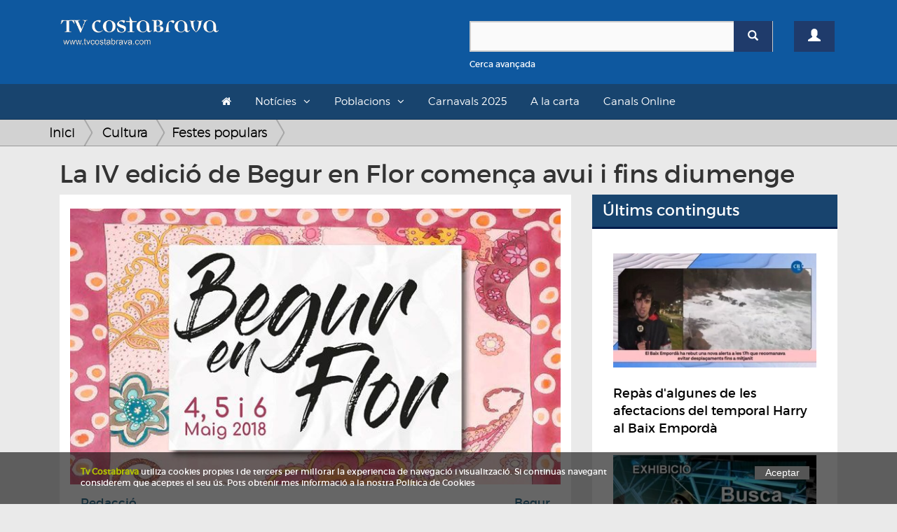

--- FILE ---
content_type: text/html; charset=UTF-8
request_url: https://www.tvcostabrava.com/redaccio/cultura/festes-populars/la-iv-edicio-de-begur-en-flor-comenca-avui-i-fins-diumenge
body_size: 9526
content:
<!DOCTYPE HTML>
<html lang='es'>
<head>
	
	<meta content="text/html; charset=utf-8" http-equiv="content-type">
	<meta http-equiv='X-UA-Compatible' content='IE=edge'>
	<meta id='vp' name='viewport' content=''>
	<title>La IV edició de Begur en Flor comença avui i fins diumenge</title>
	<meta name="description" content="La quarta edició de Begur en Flor se celebra entre avui divendres i diumenge. La inauguració oficial de la mostra es farà avui, a les 19 hores, a la plaça de la">
	<meta name="keywords" content="">
	<link rel="apple-touch-icon" sizes="180x180" href="/favicons/apple-touch-icon.png">
	<link rel="icon" type="image/png" sizes="32x32" href="/favicons/favicon-32x32.png">
	<link rel="icon" type="image/png" sizes="16x16" href="/favicons/favicon-16x16.png">
	<link rel="manifest" href="/favicons/site.webmanifest">
	<link rel="mask-icon" href="/favicons/safari-pinned-tab.svg" color="#5bbad5">
	<link rel="shortcut icon" href="/favicons/favicon.ico">
	<meta name="msapplication-TileColor" content="#da532c">
	<meta name="msapplication-config" content="/favicons/browserconfig.xml">
	<meta name="theme-color" content="#ffffff">
	<link rel="canonical" hreflang="es" href="http://www.tvcostabrava.com/redaccio/cultura/festes-populars/la-iv-edicio-de-begur-en-flor-comenca-avui-i-fins-diumenge"/>
        <meta property="og:title" content="La IV edició de Begur en Flor comença avui i fins diumenge"/>
        <meta property="og:image" content="https://www.tvcostabrava.com/images/products/la-iv-edicio-de-begur-en-flor-comenca-avui-i-fins-diumenge-1-13-1.jpg"/>
        <meta property="og:site_name" content="La IV edició de Begur en Flor comença avui i fins diumenge"/>
        <meta property="og:description" content="La quarta edició de Begur en Flor se celebra entre avui divendres i diumenge. La inauguració oficial de la mostra es farà avui, a les 19 hores, a la plaça de la"/> 
        <meta name="twitter:card" content="summary" />
        <meta name="twitter:site" content="@tvcostabrava" />
        <meta property="twitter:title" content="La IV edició de Begur en Flor comença avui i fins diumenge"/>
        <meta property="twitter:image" content="https://www.tvcostabrava.com/images/products/la-iv-edicio-de-begur-en-flor-comenca-avui-i-fins-diumenge-1-13-1.jpg"/>
        <meta property="twitter:site_name" content="La IV edició de Begur en Flor comença avui i fins diumenge"/>
        <meta property="twitter:description" content="La quarta edició de Begur en Flor se celebra entre avui divendres i diumenge. La inauguració oficial de la mostra es farà avui, a les 19 hores, a la plaça de la"/>
	<link href="/css/bootstrap.min.css" rel="stylesheet" type="text/css" media="all" >
	<link rel="stylesheet" href="/css/bootstrap-select.min.css" />
	<link href="/css/font-awesome.min.css" rel="stylesheet" type="text/css" media="all" >
	<!-- HTML5 shim and Respond.js for IE8 support of HTML5 elements and media queries -->
    <!-- WARNING: Respond.js doesn't work if you view the page via file:// -->
    <!--[if lt IE 9]>
      <script src="https://oss.maxcdn.com/html5shiv/3.7.2/html5shiv.min.js"></script>
      <script src="https://oss.maxcdn.com/respond/1.4.2/respond.min.js"></script>
    <![endif]-->

	<link href="/css/general.css?v=1.08" rel="stylesheet" type="text/css" media="all" >
	<link href="/css/cabecera.css?v=1.04" rel="stylesheet" type="text/css" media="all" />
	<link href="/css/sticky_footer.css" rel="stylesheet" type="text/css" media="all" />
		<script type="text/javascript" src="/js/jquery-1.11.2.min.js"></script>
	<script type="text/javascript">
		if(screen.width <= 480) {
			$('#vp').attr('content','width=480' );
		}else{
			$('#vp').attr('content','width=device-width' );
		} 
	</script>
</head>

<body>
	<div class="clearfix"></div>
    <div id='wrapper'>
	<div class="container-fluid">
		<div class="cabecera">
			<div id="header">
    

    <header id="topBar">
        <div class="container">
        <div class="row">
            <div class="col-md-6">
                <a href="/" class="logo">
                    <img src="/images/logo.png" alt="TV Costa Brava" id="imgLogo" class="max-responsive-centered">
                </a>
            </div>            
            <div class="col-md-6 col-sm-12 col-xs-12 mb20">
                <div class="col-xs-10">
                    <div class="find mt30">
                        <form id="search-form" onsubmit="return validateSearchForm()" action="/buscador/">
                            <div class="box-search-color">
                                <div class="input-group">
                                    <input type="text" id="search-box" name="search" class="form-control">
                                    <span class="input-group-btn">
                                        <button type="submit" class="btn btn-primary btnSearch"><span class="glyphicon glyphicon-search"></span></button>
                                    </span>
                                </div> 
                            </div>
                            <div class="clearfix"></div>
                            <a onclick="openDetailSearh()" class="small refineLink">Cerca avançada</a>
                            <div class="row detailSearch hidden animated fadeIn">
                                <div class="col-xs-6">
                                    <div class="input-group">
                                        <div class="input-group-addon"><span class="glyphicon glyphicon-calendar"></span></div>
                                        <input type="text" class="form-control dateField" id="dateStart" name="dateStart" placeholder="Data Inici">
                                    </div>
                                </div>
                                <div class="col-xs-6">
                                    <div class="input-group">
                                        <div class="input-group-addon"><span class="glyphicon glyphicon-calendar"></span></div>
                                        <input type="text" class="form-control dateField" id="dateEnd" name="dateEnd" placeholder="Data Fi">
                                    </div>
                                </div>
                            </div>
                        </form>
                    </div>
                </div>
                <div class="col-xs-2">
                                        <a href="/registre" class="btn btn-primary btn-user mt30"><span class="glyphicon glyphicon-user"></span></a>
                                    </div>
            </div>
            <div class="clearfix"></div>
        </div>
        <div class="clearfix"></div>

        </div>
    </header>

    <header id="topNav">
    <div class="container container-topNav">
        <button data-target=".nav-main-collapse" data-toggle="collapse" class="navbar-toggle btn btn-mobile pull-left">
          <i class="fa fa-bars"></i> Seccions
        </button>

        <div class="navbar-collapse nav-main-collapse collapse">
            <nav class="nav-main">
                <ul class="nav nav-pills nav-main" id="topMain">
                    <li><a href="/"><i class="fa fa-home"></i></a></li>
                    <li class="dropdown"><a class="dropdown-toggle">Notícies</a>
                    <ul class="dropdown-menu">
                            <li class="dropdown"><a class="arrow dropdown-toggle" href="/politica">Política</a><ul class="dropdown-menu dropdown-menu"><li class="sub-categ"><a  href="/politica/politica-local">Política local</a></li><li class="sub-categ"><a  href="/politica/politica-nacional">Política Nacional</a></li></ul></li><li class="dropdown"><a class="arrow dropdown-toggle" href="/economia">Economia</a><ul class="dropdown-menu dropdown-menu"><li class="sub-categ"><a  href="/economia/infraestructures">Infraestructures</a></li><li class="sub-categ"><a  href="/economia/treball">Treball</a></li><li class="sub-categ"><a  href="/economia/turisme">Turisme</a></li><li class="sub-categ"><a  href="/economia/transports-">Transports</a></li><li class="sub-categ"><a  href="/economia/tecnologia">Tecnologia</a></li></ul></li><li class="dropdown"><a class="arrow dropdown-toggle" href="/societat">Societat</a><ul class="dropdown-menu dropdown-menu"><li class="sub-categ"><a  href="/societat/successos">Successos</a></li><li class="sub-categ"><a  href="/societat/vida-social">Vida Social</a></li><li class="sub-categ"><a  href="/societat/salut">Salut</a></li><li class="sub-categ"><a  href="/societat/educacio-">Educació</a></li><li class="sub-categ"><a  href="/societat/seguretat-">Seguretat</a></li><li class="sub-categ"><a  href="/societat/meteo">Meteo</a></li><li class="sub-categ"><a  href="/societat/religio-">Religió</a></li><li class="sub-categ"><a  href="/societat/solidaritat">Solidaritat</a></li></ul></li><li class="dropdown"><a class="arrow dropdown-toggle" href="/cultura">Cultura</a><ul class="dropdown-menu dropdown-menu"><li class="sub-categ"><a  href="/cultura/festes-populars">Festes populars</a></li><li class="sub-categ"><a  href="/cultura/musica">Música</a></li><li class="sub-categ"><a  href="/cultura/teatre">Teatre</a></li><li class="sub-categ"><a  href="/cultura/llibres">Llibres</a></li><li class="sub-categ"><a  href="/cultura/art">Art</a></li><li class="sub-categ"><a  href="/cultura/cinema">Cinema</a></li><li class="sub-categ"><a  href="/cultura/gastronomia">Gastronomia</a></li><li class="sub-categ"><a  href="/cultura/historia">Història</a></li><li class="sub-categ"><a  href="/cultura/dansa">Dansa</a></li><li class="sub-categ"><a  href="/cultura/televisio">Televisió</a></li></ul></li><li class="dropdown"><a class="arrow dropdown-toggle" href="/esports">Esports</a><ul class="dropdown-menu dropdown-menu"><li class="sub-categ"><a  href="/esports/futbol">Futbol</a></li><li class="sub-categ"><a  href="/esports/basquet">Bàsquet</a></li><li class="sub-categ"><a  href="/esports/poliesportiu">Poliesportiu</a></li><li class="sub-categ"><a  href="/esports/motor">Motor</a></li><li class="sub-categ"><a  href="/esports/hoquei">Hoquei</a></li><li class="sub-categ"><a  href="/esports/curses">Curses</a></li><li class="sub-categ"><a  href="/esports/vela">Vela</a></li><li class="sub-categ"><a  href="/esports/tennis">Tennis</a></li></ul></li><li class="dropdown"><a class="arrow dropdown-toggle" href="/medi-ambient">Medi Ambient</a><ul class="dropdown-menu dropdown-menu"><li class="sub-categ"><a  href="/medi-ambient/natura">Natura</a></li><li class="sub-categ"><a  href="/medi-ambient/el-temps">El Temps</a></li><li class="sub-categ"><a  href="/medi-ambient/sostenibilitat">Sostenibilitat</a></li></ul>                    </ul>
                    </li>
                    <li class="dropdown"><a class="dropdown-toggle">Poblacions</a>
                    <ul class="dropdown-menu">
                        <div class="wrapLayer directory">
                        <li><a href="/poblacio/albons">Albons</a></li><li><a href="/poblacio/baix-emporda">Baix Empordà</a></li><li><a href="/poblacio/begur">Begur</a></li><li><a href="/poblacio/bellcaire-demporda">Bellcaire d'Empordà</a></li><li><a href="/poblacio/calonge-i-sant-antoni">Calonge i Sant Antoni</a></li><li><a href="/poblacio/castell-platja-daro-i-sagaro">Castell-Platja d'Aro i S'Agaró</a></li><li><a href="/poblacio/colomers">Colomers</a></li><li><a href="/poblacio/comarques-gironines">Comarques Gironines</a></li><li><a href="/poblacio/corca">Corçà</a></li><li><a href="/poblacio/cruilles-monells-sant-sadurni">Cruïlles Monells Sant Sadurní</a></li><li><a href="/poblacio/foixa">Foixà</a></li><li><a href="/poblacio/fontanilles">Fontanilles</a></li><li><a href="/poblacio/forallac">Forallac</a></li><li><a href="/poblacio/garrigoles">Garrigoles</a></li><li><a href="/poblacio/gualta">Gualta</a></li><li><a href="/poblacio/jafre">Jafre</a></li><li><a href="/poblacio/lemporda">L'Empordà</a></li><li><a href="/poblacio/lestartit">L'Estartit</a></li><li><a href="/poblacio/la-bisbal-demporda">La Bisbal d'Empordà</a></li><li><a href="/poblacio/la-pera">La Pera</a></li><li><a href="/poblacio/la-tallada-demporda">La Tallada d'Empordà</a></li><li><a href="/poblacio/llabia">Llabià</a></li><li><a href="/poblacio/mont-ras">Mont-ras</a></li><li><a href="/poblacio/palafrugell">Palafrugell</a></li><li><a href="/poblacio/palamos">Palamós</a></li><li><a href="/poblacio/palau-sator">Palau-sator</a></li><li><a href="/poblacio/pals">Pals</a></li><li><a href="/poblacio/parlava">Parlavà</a></li><li><a href="/poblacio/regencos">Regencós</a></li><li><a href="/poblacio/rupia">Rupià</a></li><li><a href="/poblacio/sant-feliu-de-guixols">Sant Feliu de Guíxols</a></li><li><a href="/poblacio/santa-cristina-daro">Santa Cristina d'Aro</a></li><li><a href="/poblacio/serra-de-daro-">Serra de Daró</a></li><li><a href="/poblacio/torrent">Torrent</a></li><li><a href="/poblacio/torroella-de-montgri">Torroella de Montgrí</a></li><li><a href="/poblacio/ulla-">Ullà</a></li><li><a href="/poblacio/ullastret">Ullastret</a></li><li><a href="/poblacio/ultramort">Ultramort</a></li><li><a href="/poblacio/vall-llobrega">Vall-llobrega</a></li><li><a href="/poblacio/verges">Verges</a></li><li><a href="/poblacio/vilopriu">Vilopriu</a></li>                        </div>
                    </ul>
                    </li>
                    <!-- <li><a href="/a-la-carta/informatiu">L'informatiu</a><li> -->
                    <li><a href="/a-la-carta/carnavals-2025">Carnavals 2025</a><li>
                    <li><a href="/a-la-carta">A la carta</a><li>
                    <li><a href="/canals-online">Canals Online</a><li>
                                                                                                    
                </ul>


            </nav>
        </div>


    </div>
    </header>

</div>		</div>
	</div>
    		

    <div class="general">
    	<div class="container">
    		<div class="row">
    		    			<div class="seccion seccion-product-single">
					</div>
</div>
</div>
<div class="hud-top">
<div class="breadcrumbs">
<div class="container">
<ul class="breadcrumb">
    <li><a class="breadcrumb_home" href="/">Inici</a></li>
    <li><a href="/cultura">Cultura </a></li><li><a href="/cultura/festes-populars">Festes populars </a></li></ul>
</div>
</div>
</div>
<div class="container">
    <div class="col-md-12">
        <h1>La IV edició de Begur en Flor comença avui i fins diumenge</h1>
    </div>
</div>
<div class="container">
    <div class="col-md-8">
        <div class="row">
        <div class="seccion seccion-product-single col-md-12">
        <div class="row product-single">
            <div class="col-md-12">
                <div class="profile-product">
                    <div class="col-md-12">
                                                <img src="/images/products/la-iv-edicio-de-begur-en-flor-comenca-avui-i-fins-diumenge-1-13-1.jpg" alt="La IV edició de Begur en Flor comença avui i fins diumenge" class="responsive product-thumb">
                        <div class="clearfix mb-20"></div>
                                            </div>
                    <div class="clearfix"></div>
                    <div class="box-white">
                        <div class="row">
                            <div class="col-xs-6">
                                <a href="/buscador/Redacció" class="location text-info mb10">Redacció</a><div class="clearfix"></div>                            </div>
                            <div class="col-xs-6">
                                <a href="/poblacio/begur" class="location text-info pull-right">Begur</a><div class="clearfix"></div>                                <p class="date text-info pull-right mt10">Data: 04/05/2018</p>    
                            </div>           
                        </div>             
                        <span class="clearfix"></span>
                        <div class="description">
                                                                                    La quarta edici&oacute; de <strong>Begur en Flor</strong> se celebra entre avui divendres i diumenge. La <strong>inauguraci&oacute; oficial </strong>de la mostra es far&agrave; <strong>avui, a les 19 hores</strong>, a la pla&ccedil;a de la Vila. La gran novetat d&rsquo;aquesta edici&oacute; &eacute;s la <strong>visita al jard&iacute; privat de Nancy i Reggie Lathan</strong> de la m&agrave; dels seus amfitrions, la qual es far&agrave; dem&agrave; dissabte, a les 12 del migdia i a les 18 hores.<br />
<br />
Avui, a part de la inauguraci&oacute;, hi haur&agrave; un vermut a la pla&ccedil;a de la Vila, entre 13,30 i 14,30; una sessi&oacute; d&rsquo;spinning a la pla&ccedil;a Forgas, a partir de les 19,30 hores, i un concert de Twin Picks, a la mateixa hora a la pla&ccedil;a de la Vila.<br />
<br />
Dem&agrave; <strong>dissabte</strong>, a part de les dues visites al jard&iacute; privat, hi haur&agrave;, entre d&rsquo;altres activitats, una ballada de country, t<strong>aller de cuina de flors amb la cuinera Iolanda Bustos</strong>, actuacions instrumentals de l&rsquo;Aula de M&uacute;sica de Begur i un concert d&rsquo;Anna Saez i la seva banda.<br />
<br />
<strong>Diumenge</strong>, el programa es centrar&agrave; especialment en una <strong>cantada de corals</strong>, entre les 11 i les 13 hores, a la pla&ccedil;a de la Vila. Hi actuaran Nota sa Veu, Mar de Veus i Coral de Begur, totes elles de Begur, a m&eacute;s de l&rsquo;Anselm Viola de Torroella de Montgr&iacute; i Nit de Juny de Palafrugell.                        </div><br>
                        <div class="share-box mb20">
                            <div class="sharethis-inline-share-buttons"></div>
                        </div>
                            <div class="comments-box">
                                <h4>Comentaris (0)</h4>
                                <form action="" id="comments" method="POST">
                                    <textarea name="comment" id="comment" cols="30" rows="5" class="form-control" style="resize:none;"></textarea>
                                    <span class="text-left text-muted small">*Per comentar es necessari estar registrat. <a href="/registre">Registra't o accedeix</a></span>
                                    <input type="hidden" name="action" value="submitReview">
                                    <button class="btn btn-primary pull-right disabled">Comentar <span class="glyphicon glyphicon-chevron-right"></span></button>
                                </form>
                                <div class="clearfix"></div><br>
                                <table class="table">
                                                                    </table>
                            </div>
                    </div>
                </div>
                <div class="clearfix"></div>
                
                <div class="clearfix"></div><br><br>
            </div>
        </div>
        <div class="row mt10">
            <div class="col-md-12">
                                <div class="grid-products">
                    <p class="title">Més articles de Cultura</p>
                    <ul>
                        <li class=" col-md-6 col-sm-6  desktop-first">
                           <div><a href="/redaccio/cultura/art/les-exposicions-de-lluis-llongueras-i-joaquin-urena-arriben-al-castell-de-calonge">
				<img src="/images/products-thumbs/les-exposicions-de-lluis-llongueras-i-joaquin-urena-arriben-al-castell-de-calonge-1-13-1.jpg" alt="Les exposicions de Lluis Llongueras i Joaquín Ureña arriben al Castell de Calonge" class="responsive">
				</a>
			<span class="text">
			    <a href="/cultura/art" class="category pull-left" itemprop="category">Art</a>
			    <a href="/poblacio/calonge-i-sant-antoni" class="category pull-right city">Calonge i Sant Antoni</a>
			    <span class="clearfix"></span>
			    <a href="/redaccio/cultura/art/les-exposicions-de-lluis-llongueras-i-joaquin-urena-arriben-al-castell-de-calonge">
			    <p class="name" itemprop="name"><span class="nametext">Les exposicions de Lluis Llongueras i Joaquín Ureña arriben al Castell de Calonge</span><span class="lead"></span></p>
			    
			    </a>
			</span>
			</div></li><li class=" col-md-6 col-sm-6  video">
                           <div><a href="/nuria-cucharero/cultura/musica/fusions-prepara-el-concert-benvinguda-a-la-primavera">
				<img src="/images/products-thumbs/fusions-prepara-el-concert-benvinguda-a-la-primavera-1-9-1.jpg" alt="'Fusions' prepara el concert 'Benvinguda a la primavera'" class="responsive">
				</a>
			<span class="text">
			    <a href="/cultura/musica" class="category pull-left" itemprop="category">Música</a>
			    <a href="/poblacio/palamos" class="category pull-right city">Palamós</a>
			    <span class="clearfix"></span>
			    <a href="/nuria-cucharero/cultura/musica/fusions-prepara-el-concert-benvinguda-a-la-primavera">
			    <p class="name" itemprop="name"><span class="nametext">'Fusions' prepara el concert 'Benvinguda a la primavera'</span><span class="lead"></span></p>
			    
			    </a>
			</span>
			</div></li><li class=" col-md-6 col-sm-6 mobile-first">
                           <div><a href="/laia-campos/cultura/festes-populars/platges-obertes-per-sant-joan-pero-sense-fogueres-i-amb-mes-vigilancia">
				<img src="/images/products-thumbs/platges-obertes-per-sant-joan-pero-sense-fogueres-i-amb-mes-vigilancia-1-21-1.jpg" alt="Platges obertes per Sant Joan, però sense fogueres i amb més vigilància" class="responsive">
				</a>
			<span class="text">
			    <a href="/cultura/festes-populars" class="category pull-left" itemprop="category">Festes populars</a>
			    <a href="/poblacio/baix-emporda" class="category pull-right city">Baix Empordà</a>
			    <span class="clearfix"></span>
			    <a href="/laia-campos/cultura/festes-populars/platges-obertes-per-sant-joan-pero-sense-fogueres-i-amb-mes-vigilancia">
			    <p class="name" itemprop="name"><span class="nametext">Platges obertes per Sant Joan, però sense fogueres i amb més vigilància</span><span class="lead"></span></p>
			    
			    </a>
			</span>
			</div></li><li class=" col-md-6 col-sm-6 ">
                           <div><a href="/anais-nievas/cultura/musica/aquest-dimecres-es-posen-a-la-venda-les-entrades-dels-espectacles-a-lespai-ter">
				<img src="/images/products-thumbs/aquest-dimecres-es-posen-a-la-venda-les-entrades-dels-espectacles-a-lespai-ter-1-32-1.jpg" alt="Aquest dimecres es posen a la venda les entrades dels espectacles a l'Espai Ter" class="responsive">
				</a>
			<span class="text">
			    <a href="/cultura/musica" class="category pull-left" itemprop="category">Música</a>
			    <a href="/poblacio/torroella-de-montgri" class="category pull-right city">Torroella de Montgrí</a>
			    <span class="clearfix"></span>
			    <a href="/anais-nievas/cultura/musica/aquest-dimecres-es-posen-a-la-venda-les-entrades-dels-espectacles-a-lespai-ter">
			    <p class="name" itemprop="name"><span class="nametext">Aquest dimecres es posen a la venda les entrades dels espectacles a l'Espai Ter</span><span class="lead"></span></p>
			    
			    </a>
			</span>
			</div></li><li class=" col-md-6 col-sm-6 ">
                           <div><a href="/redaccio/cultura/musica/pink-martini-inaugurara-aquesta-nit-el-festival-porta-ferrada">
				<img src="/images/products-thumbs/pink-martini-inaugurara-aquesta-nit-el-festival-porta-ferrada-1-13-1.jpg" alt="Pink Martini inaugurarà aquesta nit el Festival Porta Ferrada" class="responsive">
				</a>
			<span class="text">
			    <a href="/cultura/musica" class="category pull-left" itemprop="category">Música</a>
			    <a href="/poblacio/sant-feliu-de-guixols" class="category pull-right city">Sant Feliu de Guíxols</a>
			    <span class="clearfix"></span>
			    <a href="/redaccio/cultura/musica/pink-martini-inaugurara-aquesta-nit-el-festival-porta-ferrada">
			    <p class="name" itemprop="name"><span class="nametext">Pink Martini inaugurarà aquesta nit el Festival Porta Ferrada</span><span class="lead"></span></p>
			    
			    </a>
			</span>
			</div></li><li class=" col-md-6 col-sm-6  video">
                           <div><a href="/enric-niell/cultura/musica/els-amics-de-les-arts-presenten-els-dies-mes-dolcos-al-festival-itaca">
				<img src="/images/products-thumbs/els-amics-de-les-arts-presenten-els-dies-mes-dolcos-al-festival-itaca-1-11-1.jpg" alt="Els Amics De Les Arts presenten 'Els dies més dolços' al Festival Ítaca" class="responsive">
				</a>
			<span class="text">
			    <a href="/cultura/musica" class="category pull-left" itemprop="category">Música</a>
			    <a href="/poblacio/corca" class="category pull-right city">Corçà</a>
			    <span class="clearfix"></span>
			    <a href="/enric-niell/cultura/musica/els-amics-de-les-arts-presenten-els-dies-mes-dolcos-al-festival-itaca">
			    <p class="name" itemprop="name"><span class="nametext">Els Amics De Les Arts presenten 'Els dies més dolços' al Festival Ítaca</span><span class="lead"></span></p>
			    
			    </a>
			</span>
			</div></li><li class=" col-md-6 col-sm-6 ">
                           <div><a href="/laia-campos/cultura/musica/ginesta-presenta-el-seu-nou-disc-i-celebra-laniversari-den-pau-al-porta-ferrada">
				<img src="/images/products-thumbs/ginesta-presenta-el-seu-nou-disc-i-celebra-laniversari-den-pau-al-porta-ferrada-1-21-1.jpg" alt="Ginestà presenta el seu nou disc i celebra l'aniversari d'en Pau al Porta Ferrada" class="responsive">
				</a>
			<span class="text">
			    <a href="/cultura/musica" class="category pull-left" itemprop="category">Música</a>
			    <a href="/poblacio/sant-feliu-de-guixols" class="category pull-right city">Sant Feliu de Guíxols</a>
			    <span class="clearfix"></span>
			    <a href="/laia-campos/cultura/musica/ginesta-presenta-el-seu-nou-disc-i-celebra-laniversari-den-pau-al-porta-ferrada">
			    <p class="name" itemprop="name"><span class="nametext">Ginestà presenta el seu nou disc i celebra l'aniversari d'en Pau al Porta Ferrada</span><span class="lead"></span></p>
			    
			    </a>
			</span>
			</div></li><li class=" col-md-6 col-sm-6  video">
                           <div><a href="/jessica-marti/cultura/festes-populars/la-festa-major-de-palamos-dona-el-tret-de-sortida-a-lestiu-a-la-costa-brava-centre">
				<img src="/images/products-thumbs/la-festa-major-de-palamos-dona-el-tret-de-sortida-a-lestiu-a-la-costa-brava-centre-1-10-1.jpg" alt="La Festa Major de Palamós dóna el tret de sortida a l'estiu a la Costa Brava Centre" class="responsive">
				</a>
			<span class="text">
			    <a href="/cultura/festes-populars" class="category pull-left" itemprop="category">Festes populars</a>
			    <a href="/poblacio/palamos" class="category pull-right city">Palamós</a>
			    <span class="clearfix"></span>
			    <a href="/jessica-marti/cultura/festes-populars/la-festa-major-de-palamos-dona-el-tret-de-sortida-a-lestiu-a-la-costa-brava-centre">
			    <p class="name" itemprop="name"><span class="nametext">La Festa Major de Palamós dóna el tret de sortida a l'estiu a la Costa Brava Centre</span><span class="lead">Palamós està de Festa Major i com és tradició és la vila encarrega</span></p>
			    
			    </a>
			</span>
			</div></li><li class=" col-md-6 col-sm-6 ">
                           <div><a href="/joan-parareda/cultura/festes-populars/el-grup-de-teatre-finestral-i-la-cercavila-gegantera-inicien-la-festa-major-de-sagaro">
				<img src="/images/products-thumbs/el-grup-de-teatre-finestral-i-la-cercavila-gegantera-inicien-la-festa-major-de-sagaro-1-31-1.jpg" alt="El grup de Teatre Finestral i la cercavila gegantera inicien la Festa Major de s’Agaró" class="responsive">
				</a>
			<span class="text">
			    <a href="/cultura/festes-populars" class="category pull-left" itemprop="category">Festes populars</a>
			    <a href="/poblacio/castell-platja-daro-i-sagaro" class="category pull-right city">Castell-Platja d'Aro i S'Agaró</a>
			    <span class="clearfix"></span>
			    <a href="/joan-parareda/cultura/festes-populars/el-grup-de-teatre-finestral-i-la-cercavila-gegantera-inicien-la-festa-major-de-sagaro">
			    <p class="name" itemprop="name"><span class="nametext">El grup de Teatre Finestral i la cercavila gegantera inicien la Festa Major de s’Agaró</span><span class="lead"></span></p>
			    
			    </a>
			</span>
			</div></li><li class=" col-md-6 col-sm-6 ">
                           <div><a href="/redaccio/cultura/festes-populars/begur-celebra-aquest-dissabte-sant-ramon-amb-una-missa-i-sardanes-a-lermita">
				<img src="/images/products-thumbs/begur-celebra-aquest-dissabte-sant-ramon-amb-una-missa-i-sardanes-a-lermita-1-13-1.jpg" alt="Begur celebra aquest dissabte Sant Ramon amb una missa i sardanes a l'ermita" class="responsive">
				</a>
			<span class="text">
			    <a href="/cultura/festes-populars" class="category pull-left" itemprop="category">Festes populars</a>
			    <a href="/poblacio/begur" class="category pull-right city">Begur</a>
			    <span class="clearfix"></span>
			    <a href="/redaccio/cultura/festes-populars/begur-celebra-aquest-dissabte-sant-ramon-amb-una-missa-i-sardanes-a-lermita">
			    <p class="name" itemprop="name"><span class="nametext">Begur celebra aquest dissabte Sant Ramon amb una missa i sardanes a l'ermita</span><span class="lead">El poble de Begur celebra aquest dissabte la tradicional festa de Sant Ramon. La diada festiva començarà a les 11 del matí amb la missa solemne a l’ermita dedi</span></p>
			    
			    </a>
			</span>
			</div></li><li class=" col-md-6 col-sm-6 ">
                           <div><a href="/redaccio/cultura/musica/un-dimecres-mes-de-fitm-amb-soweto-koko-jean--and--the-tonics-i-espardenya-crew">
				<img src="/images/products-thumbs/un-dimecres-mes-de-fitm-amb-soweto-koko-jean--and--the-tonics-i-espardenya-crew-1-13-1.jpg" alt="Un dimecres més de fiTM amb Soweto, Koko Jean & The Tonics i Espardenya Crew" class="responsive">
				</a>
			<span class="text">
			    <a href="/cultura/musica" class="category pull-left" itemprop="category">Música</a>
			    <a href="/poblacio/la-bisbal-demporda" class="category pull-right city">La Bisbal d'Empordà</a>
			    <span class="clearfix"></span>
			    <a href="/redaccio/cultura/musica/un-dimecres-mes-de-fitm-amb-soweto-koko-jean--and--the-tonics-i-espardenya-crew">
			    <p class="name" itemprop="name"><span class="nametext">Un dimecres més de fiTM amb Soweto, Koko Jean & The Tonics i Espardenya Crew</span><span class="lead"></span></p>
			    
			    </a>
			</span>
			</div></li><li class=" col-md-6 col-sm-6  video">
                           <div><a href="/joana-valent/cultura/festes-populars/platja-daro-a-punt-dobrir-inscripcions-per-la-gran-rua-de-carrosses-i-comparses-">
				<img src="/images/products-thumbs/platja-daro-a-punt-dobrir-inscripcions-per-la-gran-rua-de-carrosses-i-comparses--1-7-1.jpg" alt="Platja d'Aro, a punt d'obrir inscripcions per la gran rua de carrosses i comparses" class="responsive">
				</a>
			<span class="text">
			    <a href="/cultura/festes-populars" class="category pull-left" itemprop="category">Festes populars</a>
			    <a href="/poblacio/castell-platja-daro-i-sagaro" class="category pull-right city">Castell-Platja d'Aro i S'Agaró</a>
			    <span class="clearfix"></span>
			    <a href="/joana-valent/cultura/festes-populars/platja-daro-a-punt-dobrir-inscripcions-per-la-gran-rua-de-carrosses-i-comparses-">
			    <p class="name" itemprop="name"><span class="nametext">Platja d'Aro, a punt d'obrir inscripcions per la gran rua de carrosses i comparses</span><span class="lead"></span></p>
			    
			    </a>
			</span>
			</div></li><li class=" col-md-6 col-sm-6  video">
                           <div><a href="/julia-torramade/cultura/gastronomia/2-000-uricos-i-250-racions-a-la-uricada-popular-ganxona">
				<img src="/images/products-thumbs/2-000-uricos-i-250-racions-a-la-uricada-popular-ganxona-1-12-1.jpg" alt="2.000 uriços i 250 racions a la Uriçada Popular Ganxona" class="responsive">
				</a>
			<span class="text">
			    <a href="/cultura/gastronomia" class="category pull-left" itemprop="category">Gastronomia</a>
			    <a href="/poblacio/sant-feliu-de-guixols" class="category pull-right city">Sant Feliu de Guíxols</a>
			    <span class="clearfix"></span>
			    <a href="/julia-torramade/cultura/gastronomia/2-000-uricos-i-250-racions-a-la-uricada-popular-ganxona">
			    <p class="name" itemprop="name"><span class="nametext">2.000 uriços i 250 racions a la Uriçada Popular Ganxona</span><span class="lead">2.000 uriços i 250 racions a la Uriçada Popular Ganxona</span></p>
			    
			    </a>
			</span>
			</div></li><li class=" col-md-6 col-sm-6 ">
                           <div><a href="/redaccio/cultura/musica/conclou-la-7a-edicio-de-la-santa-market-amb-activitats-dexit-de-public">
				<img src="/images/products-thumbs/conclou-la-7a-edicio-de-la-santa-market-amb-activitats-dexit-de-public-1-13-1.jpg" alt="Conclou la 7a edició de la Santa Market amb activitats d'èxit de públic" class="responsive">
				</a>
			<span class="text">
			    <a href="/cultura/musica" class="category pull-left" itemprop="category">Música</a>
			    <a href="/poblacio/santa-cristina-daro" class="category pull-right city">Santa Cristina d'Aro</a>
			    <span class="clearfix"></span>
			    <a href="/redaccio/cultura/musica/conclou-la-7a-edicio-de-la-santa-market-amb-activitats-dexit-de-public">
			    <p class="name" itemprop="name"><span class="nametext">Conclou la 7a edició de la Santa Market amb activitats d'èxit de públic</span><span class="lead"></span></p>
			    
			    </a>
			</span>
			</div></li><li class=" col-md-6 col-sm-6 ">
                           <div><a href="/laia-campos/cultura/festes-populars/les-colles-de-platja-daro-indignades-per-no-poder-anar-a-les-rues-de-caldes-i-llagostera">
				<img src="/images/products-thumbs/les-colles-de-platja-daro-indignades-per-no-poder-anar-a-les-rues-de-caldes-i-llagostera-1-21-1.jpg" alt="Les colles de Platja d'Aro, indignades per no poder anar a les rues de Caldes i Llagostera" class="responsive">
				</a>
			<span class="text">
			    <a href="/cultura/festes-populars" class="category pull-left" itemprop="category">Festes populars</a>
			    <a href="/poblacio/castell-platja-daro-i-sagaro" class="category pull-right city">Castell-Platja d'Aro i S'Agaró</a>
			    <span class="clearfix"></span>
			    <a href="/laia-campos/cultura/festes-populars/les-colles-de-platja-daro-indignades-per-no-poder-anar-a-les-rues-de-caldes-i-llagostera">
			    <p class="name" itemprop="name"><span class="nametext">Les colles de Platja d'Aro, indignades per no poder anar a les rues de Caldes i Llagostera</span><span class="lead"></span></p>
			    
			    </a>
			</span>
			</div></li><li class=" col-md-6 col-sm-6  video">
                           <div><a href="/jessica-marti/cultura/musica/a-la-venda-les-entrades-del-festival-cap-roig">
				<img src="/images/products-thumbs/a-la-venda-les-entrades-del-festival-cap-roig-1-10-1.jpg" alt="A la venda les entrades del Festival Cap Roig" class="responsive">
				</a>
			<span class="text">
			    <a href="/cultura/musica" class="category pull-left" itemprop="category">Música</a>
			    <a href="/poblacio/baix-emporda" class="category pull-right city">Baix Empordà</a>
			    <span class="clearfix"></span>
			    <a href="/jessica-marti/cultura/musica/a-la-venda-les-entrades-del-festival-cap-roig">
			    <p class="name" itemprop="name"><span class="nametext">A la venda les entrades del Festival Cap Roig</span><span class="lead">Aquest dilluns s'han posat a la venda les entrades dels 25 espectacles que programa el Festival de Cap Roig que se celebrarà del 12 de juliol al 21 d'agost a Ca</span></p>
			    
			    </a>
			</span>
			</div></li><li class=" col-md-6 col-sm-6 ">
                           <div><a href="/redaccio/cultura/teatre/neix-riures-el-nou-festival-dhumor-en-catala">
				<img src="/images/products-thumbs/neix-riures-el-nou-festival-dhumor-en-catala-1-13-1.jpg" alt="Neix Riures, el nou festival d'humor en català" class="responsive">
				</a>
			<span class="text">
			    <a href="/cultura/teatre" class="category pull-left" itemprop="category">Teatre</a>
			    <a href="/poblacio/calonge-i-sant-antoni" class="category pull-right city">Calonge i Sant Antoni</a>
			    <span class="clearfix"></span>
			    <a href="/redaccio/cultura/teatre/neix-riures-el-nou-festival-dhumor-en-catala">
			    <p class="name" itemprop="name"><span class="nametext">Neix Riures, el nou festival d'humor en català</span><span class="lead"></span></p>
			    
			    </a>
			</span>
			</div></li><li class=" col-md-6 col-sm-6 ">
                           <div><a href="/joan-parareda/cultura/musica/guillem-gisbert-i-la-ludwig-band-el-seny-i-la-rauxa-combinats-al-porta-ferrada">
				<img src="/images/products-thumbs/guillem-gisbert-i-la-ludwig-band-el-seny-i-la-rauxa-combinats-al-porta-ferrada-1-31-1.jpg" alt="Guillem Gisbert i La Ludwig Band: el seny i la rauxa combinats al Porta Ferrada" class="responsive">
				</a>
			<span class="text">
			    <a href="/cultura/musica" class="category pull-left" itemprop="category">Música</a>
			    <a href="/poblacio/sant-feliu-de-guixols" class="category pull-right city">Sant Feliu de Guíxols</a>
			    <span class="clearfix"></span>
			    <a href="/joan-parareda/cultura/musica/guillem-gisbert-i-la-ludwig-band-el-seny-i-la-rauxa-combinats-al-porta-ferrada">
			    <p class="name" itemprop="name"><span class="nametext">Guillem Gisbert i La Ludwig Band: el seny i la rauxa combinats al Porta Ferrada</span><span class="lead"></span></p>
			    
			    </a>
			</span>
			</div></li>                    </ul>
                </div>
                            </div>
        </div>
        </div>
        <div class="clearfix"></div>
        </div>
    </div>
    <div class="col-md-4">
        <div class="sidebar">
						<p class="title">Últims continguts</p>
						 <ul><li class="col-md-12 ">
								<a href="/a-la-carta/connexions/repas-dalgunes-de-les-afectacions-del-temporal-harry-al-baix-emporda">
									<span class="col-xs-12"><span class="row"><img src="/images/products-thumbs/repas-dalgunes-de-les-afectacions-del-temporal-harry-al-baix-emporda-1-22-1.jpg" alt="Repàs d'algunes de les afectacions del temporal Harry al Baix Empordà" class="responsive"></span></span>
									<span class="col-xs-12">
									<p class="name" itemprop="name">Repàs d'algunes de les afectacions del temporal Harry al Baix Empordà</p>
									<p class="price"></p>		</span>
								</a>
							</li><li class="col-md-12 ">
								<a href="/a-la-carta/carnaval-palamos-2020/exhibicio-de-comaparses-de-palamos-2020">
									<span class="col-xs-12"><span class="row"><img src="/images/products-thumbs/exhibicio-de-comaparses-de-palamos-2020-1-17-1.jpg" alt="Exhibició de Comaparses de Palamós 2020" class="responsive"></span></span>
									<span class="col-xs-12">
									<p class="name" itemprop="name">Exhibició de Comaparses de Palamós 2020</p>
									<p class="price"></p>		</span>
								</a>
							</li><li class="col-md-12 ">
								<a href="/a-la-carta/lentrevista/ens-han-deixat-clar-que-ens-hem-de-fer-la-idea-que-lemporda-canviara">
									<span class="col-xs-12"><span class="row"><img src="/images/products-thumbs/ens-han-deixat-clar-que-ens-hem-de-fer-la-idea-que-lemporda-canviara-1-33-1.jpg" alt="'Ens han deixat clar que ens hem de fer la idea que l'Empordà canviarà'" class="responsive"></span></span>
									<span class="col-xs-12">
									<p class="name" itemprop="name">"Ens han deixat clar que ens hem de fer la idea que l'Empordà canviarà"</p>
									<p class="price"></p>		</span>
								</a>
							</li><li class="col-md-12 ">
								<a href="/a-la-carta/connexions/gerard-pujol-tot-el-que-sigui-sumar-en-atac-o-en-defensa-ho-fare">
									<span class="col-xs-12"><span class="row"><img src="/images/products-thumbs/gerard-pujol-tot-el-que-sigui-sumar-en-atac-o-en-defensa-ho-fare-1-13-1.jpg" alt="Gerard Pujol: 'Tot el que sigui sumar en atac o en defensa ho faré'" class="responsive"></span></span>
									<span class="col-xs-12">
									<p class="name" itemprop="name">Gerard Pujol: "Tot el que sigui sumar en atac o en defensa ho faré"</p>
									<p class="price"></p>		</span>
								</a>
							</li><li class="col-md-12 ">
								<a href="/a-la-carta/lentrevista/el-nou-centre-dinterpretacio-de-peratallada-a-punt-de-sortir-a-licitacio">
									<span class="col-xs-12"><span class="row"><img src="/images/products-thumbs/el-nou-centre-dinterpretacio-de-peratallada-a-punt-de-sortir-a-licitacio-1-33-1.jpg" alt="El nou Centre d’Interpretació de Peratallada, a punt de sortir a licitació" class="responsive"></span></span>
									<span class="col-xs-12">
									<p class="name" itemprop="name">El nou Centre d’Interpretació de Peratallada, a punt de sortir a licitació</p>
									<p class="price"></p>		</span>
								</a>
							</li><li class="col-md-12 ">
								<a href="/a-la-carta/lentrevista/el-regidor-josep-amat-ens-explica-els-projectes-dobres-previstos-durant-lany-2026">
									<span class="col-xs-12"><span class="row"><img src="/images/products-thumbs/el-regidor-josep-amat-ens-explica-els-projectes-dobres-previstos-durant-lany-2026-1-21-1.jpg" alt="El regidor Josep Amat ens explica els projectes d'obres previstos durant l'any 2026" class="responsive"></span></span>
									<span class="col-xs-12">
									<p class="name" itemprop="name">El regidor Josep Amat ens explica els projectes d'obres previstos durant l'any 2026</p>
									<p class="price"></p>		</span>
								</a>
							</li><li class="col-md-12 ">
								<a href="/a-la-carta/connexions/hi-ha-gent-que-fa-molts-quilometres-per-menjar-aqui-les-garoines">
									<span class="col-xs-12"><span class="row"><img src="/images/products-thumbs/hi-ha-gent-que-fa-molts-quilometres-per-menjar-aqui-les-garoines-1-15-1.jpg" alt="'Hi ha gent que fa molts quilòmetres per menjar aquí les Garoines'" class="responsive"></span></span>
									<span class="col-xs-12">
									<p class="name" itemprop="name">"Hi ha gent que fa molts quilòmetres per menjar aquí les Garoines"</p>
									<p class="price"></p>		</span>
								</a>
							</li><li class="col-md-12 ">
								<a href="/a-la-carta/connexions/palafrugell-dona-el-tret-de-sortida-a-la-35--campanya-de-la-garoinada">
									<span class="col-xs-12"><span class="row"><img src="/images/products-thumbs/palafrugell-dona-el-tret-de-sortida-a-la-35--campanya-de-la-garoinada-1-29-1.jpg" alt="Palafrugell dona el tret de sortida a la 35ª Campanya de la Garoinada" class="responsive"></span></span>
									<span class="col-xs-12">
									<p class="name" itemprop="name">Palafrugell dona el tret de sortida a la 35ª Campanya de la Garoinada</p>
									<p class="price"></p>		</span>
								</a>
							</li><li class="col-md-12 ">
								<a href="/a-la-carta/lentrevista/pere-deulofeu-aquest-any-incorporarem-21-places-de-treball">
									<span class="col-xs-12"><span class="row"><img src="/images/products-thumbs/pere-deulofeu-aquest-any-incorporarem-21-places-de-treball-1-15-1.jpg" alt="Pere Deulofeu: 'Aquest any incorporarem 21 places de treball'" class="responsive"></span></span>
									<span class="col-xs-12">
									<p class="name" itemprop="name">Pere Deulofeu: "Aquest any incorporarem 21 places de treball"</p>
									<p class="price"></p>		</span>
								</a>
							</li></ul>
						</div>    </div>
</div>		            <br>
				</div>
    					</div>
		</div>
        <div id="push"></div>
    </div>
        <div class="clearfix"></div>
    </div>
    <footer id="pie" class="bree">
    	                <div class="container">
                    <div class="row row-footer">
                        <div class="col-md-3">
                            <div class="col-md-12">
                                <img src="/images/logo.png" alt="TV Costa Brava" class="max-responsive-centered mt20">
                            </div>
                            <div class="clearfix"></div>
                            <div class="social">
                                <a href="https://www.facebook.com/tvcostabrava/" target="_blank" alt="TV Costa Brava en facebook"><i class="fa fa-facebook circle"></i></a>
                                <a href="https://www.instagram.com/tvcostabrava/" target="_blank" alt="TV Costa Brava en instagram"><i class="fa fa-instagram circle"></i></a>
                                <a href="https://www.youtube.com/channel/UCMrriu6HmNEGRqg0VcfJfsw" target="_blank" alt="TV Costa Brava en youtube"><i class="fa fa-youtube circle"></i></a>
                                <a href="https://twitter.com/tvcostabrava" target="_blank" alt="TV Costa Brava en twitter"><i class="fa fa-twitter circle"></i></a>
                            </div>
                        </div>
                        <div class="col-md-9">
                            <div class="row">
                                <div class="col-md-6 col-footer">
                                    <p class="title">Información</p>
                                    <ul>
                                        <li><a href="/qui-som">Qui som</a></li>
                                        <li>
                                            <small>TV Costa Brava participa del programa de contractació de persones de 30 anys i més, impulsat i subvencionat pel Servei Públic d'Ocupació de Catalunya i finançat al 100% pel Fons Social Europeu com a part de la resposta de la Unió Europea a la pàndemia de COVID-19</small>
                                            <div class="clearfix mb10"></div>
                                            <img src="/images/sliders/logos-actuacions-fons.jpg" alt="logos" class="max-responsive" style="width:180px;">
                                        </li>
                                    </ul>                            
                                </div>
                                <div class="col-md-4 col-footer">
                                    <p class="title">Legal</p>
                                    <ul>
                                        <li><a href="/avis-legal">Avís legal i condicions d'ús</a></li>
                                        <li><a href="/politica-cookies">Política de cookies</a></li>
                                        <li><a href="/contacto">Contacta amb TV Costa Brava</a></li>
                                    </ul>                            
                                </div>
                                <div class="col-md-4 col-footer">
                                    
                                </div>
                            </div>
                        </div>
                    </div>
                </div>

                <div class="copyright">
                    <div class="container">
                        <div class="row">
                            <div class="col-md-7">
                                <p>Tvcostabrava.com es un proyecto de D9 Comunicacio SL.<br> <span class="author text-muted">Web desarrollada por <a href="https://www.bcncomunicacion.com/" title="Diseño de portales web" target="_blank">BCN Comunicación, S.L.</a></span></p>
                            </div>
                            
                        </div>
                    </div>
                </div>    </footer>


	<div id="layer" class="modal fade">
	  <div class="modal-dialog">
	    <div class="modal-content">
	      <div class="modal-header">
	        <button type="button" class="close" data-dismiss="modal" aria-label="Close"><span aria-hidden="true">&times;</span></button>
	        <p class="modal-title">Advertencia</p>
	      </div>
	      <div class="modal-body">
	        <div class="clearfix"></div>
	      </div>
	      <div class="modal-footer">
	        <a data-dismiss="modal" aria-label="Close" type="button" class="btn btn-primary btn-accept btn-lg">Aceptar</a>
	      </div>
	    </div>
	  </div>
	</div>

	<div class="modal fade" id="adv" tabindex="-1" role="dialog" aria-labelledby="advLabel" aria-hidden="true">
		<div class="modal-dialog modal-lg">
			<div class="modal-content">
				<div class="modal-header">
					<button type="button" class="close" data-dismiss="modal"><span aria-hidden="true">&times;</span><span class="sr-only">x</span></button>
					<h4 class="modal-title" id="advLabel">Advertencia</h4>
				</div>
				<div class="modal-body">
					...
				</div>
				<div class="modal-footer">
					<button type="button" class="btn btn-cancel btn-default btn-lg" data-dismiss="modal">No</button>
					<button type="button" class="btn btn-accept btn-primary btn-lg">Si</button>
				</div>
			</div>
		</div>
	</div>

	
<link rel="stylesheet" type="text/css" href="/css/animate.min.css">
		<link rel="stylesheet" href="/css/elite.css" type="text/css" media="screen"/>
		<link rel="stylesheet" href="/css/elite-font-awesome.css" type="text/css">
		<link rel="stylesheet" href="/css/jquery.mCustomScrollbar.css" type="text/css">
		<script src="/js/froogaloop.js" type="text/javascript"></script>
		<script src="/js/jquery.mCustomScrollbar.js" type="text/javascript"></script> 
		<script src="/js/THREEx.FullScreen.js"></script>
		<script src="/js/videoPlayer.js?v=2" type="text/javascript"></script>
		<script src="/js/Playlist.js" type="text/javascript"></script>
		<script type="text/javascript" src="/js/ZeroClipboard.js"></script>

<link rel="stylesheet" href="/css/bootstrap-datetimepicker.min.css" type="text/css" media="screen"/>
<script type="text/javascript" src="/js/jquery-migrate-1.4.1.min.js"></script>
<script type="text/javascript" src="/js/bootstrap.min.js"></script>
<script type="text/javascript" src="/js/menu-collapse.js"></script>
<script type="text/javascript" src="/js/bootstrap-select.min.js"></script>
<script type="text/javascript" src="/js/LSSI.js"></script>
<script type="text/javascript" src="/js/adv.js"></script>
<script type="text/javascript" src="/js/moment.js"></script>
<script type="text/javascript" src="/js/es.js"></script>
<script type="text/javascript" src="/js/bootstrap-datetimepicker.min.js"></script>
<script type="text/javascript" src="/js/init.js?v=202601112504"></script>
<!-- Global site tag (gtag.js) - Google Analytics -->
<script async src="https://www.googletagmanager.com/gtag/js?id=UA-113546831-1"></script>
<script>
  window.dataLayer = window.dataLayer || [];
  function gtag(){dataLayer.push(arguments);}
  gtag('js', new Date());

  gtag('config', 'UA-113546831-1');
</script>
<script type="text/javascript" src="/js/vimeo-player.js"></script><script type="text/javascript" src="//platform-api.sharethis.com/js/sharethis.js#property=5a782b8e81f1fc0011e842e1&product=inline-share-buttons"></script></body>
</html>
